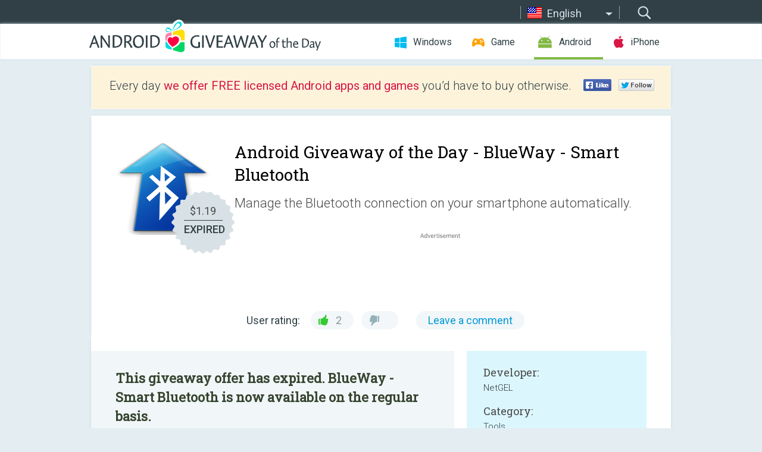

--- FILE ---
content_type: text/html; charset=utf-8
request_url: https://android.giveawayoftheday.com/blueway-smart-bluetooth/
body_size: 9456
content:
<!DOCTYPE html>
<!--[if lt IE 7]>      <html class="no-js ielt10 ielt9 ielt8 ielt7" lang="en"> <![endif]-->
<!--[if IE 7]>         <html class="no-js ie7 ielt10 ielt9 ielt8" lang="en"> <![endif]-->
<!--[if IE 8]>         <html class="no-js ie8 ielt10 ielt9" lang="en"> <![endif]-->
<!--[if IE 9]>         <html class="no-js ie9 ielt10" lang="en"> <![endif]-->
<!--[if gt IE 10]><!--> <html class="no-js" lang="en"> <!--<![endif]-->
<head>
        <script async src="https://www.googletagmanager.com/gtag/js?id=G-Z2EXT2LRNE"></script>
    <script>
        window.dataLayer = window.dataLayer || [];
        function gtag(){dataLayer.push(arguments);}
        gtag('js', new Date());

        gtag('config', 'G-Z2EXT2LRNE');
    </script>
                            <meta http-equiv="Content-Type" content="text/html; charset=UTF-8" />
            <meta http-equiv="X-UA-Compatible" content="IE=edge">
            <meta name="viewport" content="width=device-width">
            <meta name="format-detection" content="telephone=no">
                        <meta name="google-site-verification" content="OwhU7A7rsA9zNesqQCgia5ZzgpEsOb6a7WOrwuYXIKQ" />
                    
    <meta name="description" content="Daily Android Giveaway - Manage the Bluetooth connection on your smartphone automatically.With a few simple steps you can configure the app to enable, disable or connect a Bluetooth device automatically without having to do it..." />
    <meta property="fb:app_id" content="200558050727877"/>
    <meta property="og:type" content="website"/>
    <meta property="og:url" content="https://android.giveawayoftheday.com/blueway-smart-bluetooth/"/>
    <meta property="og:title" content=""/>
    <meta property="og:site_name" content="Giveaway of the Day"/>
    <meta property="og:image" content="https://android.giveawayoftheday.com/wp-content/plugins/gotd_googleplay_plugin/images/2017/11/com.tools.netgel.blueway_app_icon_1510834041.png"/>
    <meta property="og:description" content="Manage the Bluetooth connection on your smartphone automatically.With a few simple steps you can configure the app to enable, disable or connect a Bluetooth device..."/>

    <meta property="twitter:card" content="summary_large_image" />
    <meta property="twitter:site" content="@GiveawayotDay" />
    <meta property="twitter:url" content="https://android.giveawayoftheday.com/blueway-smart-bluetooth/" />
    <meta property="twitter:title" content="BlueWay - Smart Bluetooth" />
    <meta property="twitter:description" content="Manage the Bluetooth connection on your smartphone automatically." />
    <meta property="twitter:image" content="https://android.giveawayoftheday.com/wp-content/plugins/gotd_googleplay_plugin/images/2017/11/com.tools.netgel.blueway_Screenshot_1510834041.png" />

                            <link rel="alternate" hreflang="en" href="https://android.giveawayoftheday.com/blueway-smart-bluetooth/" type="text/html" />
                                <link rel="alternate" hreflang="es" href="https://android.giveawayoftheday.com/blueway-smart-bluetooth/?lang=es" type="text/html" />
                                <link rel="alternate" hreflang="it" href="https://android.giveawayoftheday.com/blueway-smart-bluetooth/?lang=it" type="text/html" />
                                <link rel="alternate" hreflang="de" href="https://android.giveawayoftheday.com/blueway-smart-bluetooth/?lang=de" type="text/html" />
                                <link rel="alternate" hreflang="fr" href="https://android.giveawayoftheday.com/blueway-smart-bluetooth/?lang=fr" type="text/html" />
                                <link rel="alternate" hreflang="pt" href="https://android.giveawayoftheday.com/blueway-smart-bluetooth/?lang=pt-br" type="text/html" />
                                <link rel="alternate" hreflang="nl" href="https://android.giveawayoftheday.com/blueway-smart-bluetooth/?lang=nl" type="text/html" />
                                <link rel="alternate" hreflang="ru" href="https://android.giveawayoftheday.com/blueway-smart-bluetooth/?lang=ru" type="text/html" />
                                <link rel="alternate" hreflang="ja" href="https://android.giveawayoftheday.com/blueway-smart-bluetooth/?lang=ja" type="text/html" />
                                <link rel="alternate" hreflang="tr" href="https://android.giveawayoftheday.com/blueway-smart-bluetooth/?lang=tr" type="text/html" />
                                <link rel="alternate" hreflang="el" href="https://android.giveawayoftheday.com/blueway-smart-bluetooth/?lang=el" type="text/html" />
                                <link rel="alternate" hreflang="ro" href="https://android.giveawayoftheday.com/blueway-smart-bluetooth/?lang=ro" type="text/html" />
            
                 <link rel="stylesheet" href="https://android.giveawayoftheday.com/css/modal.css?v=1525361059" />
        
        <link href='https://fonts.googleapis.com/css?family=Roboto+Slab:400,300&amp;subset=latin' rel='stylesheet' type='text/css'>
        <link href='https://fonts.googleapis.com/css?family=Roboto:400,300,500,700,300italic&amp;subset=latin' rel='stylesheet' type='text/css'>
        <title>Android Giveaway of the Day - BlueWay - Smart Bluetooth</title>
                    <link rel="stylesheet" href="https://android.giveawayoftheday.com/css/android/main.css?v=1553782962" />
                <link rel="shortcut icon" href="https://android.giveawayoftheday.com/images/favicon.ico" type="image/x-icon">
            <link rel="stylesheet" href="https://android.giveawayoftheday.com/css/android/post.css?v=1566991764" />
    <link rel="stylesheet" href="https://android.giveawayoftheday.com/css/android/banner.css?v=1455286791" />
    <link rel="stylesheet" href="https://android.giveawayoftheday.com/css/remodal.css?v=1451286268" />
    <link rel="stylesheet" href="https://android.giveawayoftheday.com/css/remodal-default-theme.css?v=1451286268" />
    <link rel="stylesheet" href="https://android.giveawayoftheday.com/css/fancybox.css?v=1453363896" />
        <!--[if lte IE 8]><link href="https://android.giveawayoftheday.com/css/ie8.css" rel="stylesheet" type="text/css" /><![endif]-->
        <script type="text/javascript">
                                </script>
                            <script src="https://ajax.googleapis.com/ajax/libs/jquery/1.10.1/jquery.min.js"></script>
                        <script src="https://android.giveawayoftheday.com/js/plugins.js?v=1485935778"></script>
            <script src="https://android.giveawayoftheday.com/js/script.js?v=1710757379"></script>

            <script>
                var common_actions_settings = {
                    search_url: 'https://android.giveawayoftheday.com/',
                    is_ie9: 0,
                    fb_app_id: '200558050727877',
                    project: 'android',
                    locale: 'en',
                    safari_push: {
                        enabled: 0,
                        url: 'https://android.giveawayoftheday.com/safari_push',
                        website_uid: 'web.com.giveawayoftheday.www',
                        token_url: 'https://android.giveawayoftheday.com/safari_push/check-token',
                        enabled_subprojects: 0
                    }
                };
                jQuery(document).ready(function() {
                    common_actions.init(common_actions_settings);
                    achecker.init({
                        enabled: true,
                        from: 'gaotd_android',
                        is_mobile: false,
                        show_rest: false
                    });
                    away_bnr.init({
                        is_showed: false,
                        idle_interval: 3000,
                        enabled: 0
                    });
                });

                var text_counters = {hours: 'hours', mins: 'mins', secs: 'secs', days: 'days'};
            </script>

                    <script>
            jQuery(document).ready(function () {
                getTopCloseOnload();
                makeFixedCloseOnload();
                jQuery(window).scroll(function () {
                    makeFixedCloseOnload();
                })
            });

            function makeFixedCloseOnload() {
                var close_onload = jQuery('.close_onload');
                if (close_onload.length == 0) return;
                var s = jQuery(window).scrollTop() + 20;
                if (s > jQuery('.giveaway_day').offset().top && s != 0) {
                    close_onload.addClass('fixed_closed_onload');
                    close_onload.css('left', jQuery('.wrapper').offset().left - 100)
                    close_onload.css('top', 20)
                }
                else {
                    if (close_onload.hasClass('fixed_closed_onload')) {
                        getTopCloseOnload();
                    }
                    close_onload.removeClass('fixed_closed_onload');
                    close_onload.css('left', '-100px');

                }
            }

            function getTopCloseOnload() {
                var close_onload = jQuery('.close_onload');
                if (close_onload.length == 0) return;
                var top = 0;
                close_onload.css('top',0);
                jQuery('.slogan').each(function () {
                    top = parseInt(close_onload.css('top'));
                    var $this = jQuery(this);
                    var h = parseInt($this.outerHeight());
                    if ($this.css('display') != 'none' && h != 0) {
                        var margin_bottom = parseInt($this.css('margin-bottom'));
                        top = top + margin_bottom + h;
                    }
                    close_onload.css('top', top);
                })
            }
        </script>
        
    <script>
        check_user_lang.lang_redirect = function() {
            if (getCookie('lang') == 1) {
                return;
            }
            var cookie_domain = this.conf.domain.replace(/:8080$/g, '');
            setCookie('lang', 1, {path: '/', expires: 24*60*60, domain: '.' + cookie_domain});
            var lang_regex = new RegExp("[\\?&]lang=([^&#]*)");
            var cur_lang = lang_regex.exec(window.location.search);
            cur_lang = cur_lang ? cur_lang[1] : 'en';
            if (cur_lang != 'en') {
                return;
            }
            var lang_domain = 'en';
            var subdomains = JSON.parse(this.conf.subdomains_json);
            jQuery.each(subdomains, function(url, lang) {
                if (navigator.language == lang['code'] || navigator.language.indexOf(lang['code']+'-') >= 0) {
                    lang_domain = url;
                }
            });

            if (lang_domain == cur_lang) {
                return;
            }

            location.href = document.location.protocol + '//android.' + this.conf.domain + '/' + (this.conf.path ? this.conf.path + '/' : '') + '?lang='+lang_domain;
        };
        common_actions_settings.twitter_acc = 'https://twitter.com/android_gotd';
    </script>

    <script type="text/javascript">
        (function($) {
            $(function() {
                post_actions.resizePostBlock = function(e) {
                    var margin_top = $('.requirements').outerHeight() + 20;
                    if(!Modernizr.mq('(min-width: 1036px)')) {
                        margin_top = '';
                    }
                    $('.offers').css('margin-top', margin_top);
                };
                post_actions.updateRequirements = function(e) {
                    return;
                }
                post_actions.init({
                    post_id: 1949,
                    is_active: 0,
                    vote: {
                        send_url: '/ajax/posts/vote/add'
                    },
                    negative_form: {
                        url: '/ajax/posts/vote/negative-form'
                    },
                    last_comments: {
                        send_url: '/ajax/posts/other-comments'
                    },
                    error_no_reason_text: 'Please specify at least one reason',
                    error_no_description_text: 'Please, fill in the form below and describe the reason.'
                });
                comments_actions.init({
                    post_id: 1949,
                    lang_id: 1,
                    vote_url: '/ajax/comments/vote/add',
                    add_comment_url: '/ajax/comments/add',
                    reply_text: 'Reply',
                    cancel_text: 'Cancel',
                    no_fields_text: 'Required fields are empty',
                    fb_app_id: '200558050727877',
                    show_fb_comments: false,
                    lang: 'en',
                    fb_comm_url: '/ajax/comments/fb-event'
                });
                check_user_lang.init({
                    is_lang_redirect: 1,
                    subdomains_json: '{"en":{"code":"en","name":"English"},"es":{"code":"es","name":"Espa\u00f1ol"},"it":{"code":"it","name":"Italiano"},"de":{"code":"de","name":"Deutsch"},"fr":{"code":"fr","name":"Fran\u00e7ais"},"pt-br":{"code":"pt","name":"Portugu\u00eas"},"nl":{"code":"nl","name":"Nederlands"},"ru":{"code":"ru","name":"\u0420\u0443\u0441\u0441\u043a\u0438\u0439"},"ja":{"code":"ja","name":"\u65e5\u672c\u8a9e"},"tr":{"code":"tr","name":"T\u00fcrk\u00e7e"},"el":{"code":"el","name":"\u0395\u03bb\u03bb\u03b7\u03bd\u03b9\u03ba\u03ac"},"ro":{"code":"ro","name":"Rom\u00e2n\u0103"}}',
                    domain: 'giveawayoftheday.com',
                    path: 'blueway-smart-bluetooth'
                });
                                    downloadShareForm.fbInit('200558050727877');
                                var countdown_until = new Date('21 January 2026 08:00:00');
                gaotd_countdown.render('.giveaway_counter', countdown_until, text_counters);
                                                                                                                                                    $('.download_logging').click(function() {
                                    });
                                            });
        })(jQuery);

    </script>
    <script src="https://android.giveawayoftheday.com/js/jquery.fancybox.pack.js?v=1451286268"></script>
    <script>
        jQuery(document).ready(function() {
                jQuery(".screenshot_image").fancybox({
                    padding : 0,
                    centerOnScroll : true,
                    type : 'image',
                    openEffect	: 'elastic',
                    closeEffect	: 'elastic',
                    helpers : {
                        title : {type : 'outside'},
                        overlay: {locked: false}
                    },
                    'beforeLoad': function () {
                        if (window.addEventListener) {
                            window.addEventListener('DOMMouseScroll', wheel, false);
                        }
                        window.onmousewheel = document.onmousewheel = wheel;
                        var keys = [37, 38, 39, 40];
                        document.onkeydown = function (e) {
                            for (var i = keys.length; i--;) {
                                if (e.keyCode === keys[i]) {
                                    preventDefault(e);
                                    return;
                                }
                            }
                        };
                    },
                    'afterClose': function () {
                        if (window.removeEventListener) {
                            window.removeEventListener('DOMMouseScroll', wheel, false);
                        }
                        window.onmousewheel = document.onmousewheel = document.onkeydown = null;
                    }
                });
            }
        );
        /* fancybox no scroll helpers */

        function preventDefault(e) {
            e = e || window.event;
            if (e.preventDefault) e.preventDefault();
            e.returnValue = false;
        }

        function wheel(e) {
            preventDefault(e);
        }
    </script>
                                    <script  src="https://android.giveawayoftheday.com/widget.php?url=https%3A%2F%2Fandroid.giveawayoftheday.com%2Fblueway-smart-bluetooth%2F"></script>
    </head>
<body class="past en">
<div class="st-container">
    <div class="st-pusher">
        <div class="top_head">
            <div class="width">
                <div class="header_search">
                    <div class="inputbox_wrap">
                        <input type="text" placeholder="Search" class="inputbox" />
                    </div>
                    <div class="submit_wrap">
                        <input type="submit" class="button" value="Search" />
                    </div>
                </div>
                                    <div class="header_lang">
                        <div class="curr_lang ieb">
                            <span class="en">English</span>
                        </div>
                        <ul class="menu languages">
                                                                                <li><a class="es" href="https://android.giveawayoftheday.com/blueway-smart-bluetooth/?lang=es" hreflang="es">Español</a></li>
                                                            <li><a class="it" href="https://android.giveawayoftheday.com/blueway-smart-bluetooth/?lang=it" hreflang="it">Italiano</a></li>
                                                            <li><a class="de" href="https://android.giveawayoftheday.com/blueway-smart-bluetooth/?lang=de" hreflang="de">Deutsch</a></li>
                                                            <li><a class="fr" href="https://android.giveawayoftheday.com/blueway-smart-bluetooth/?lang=fr" hreflang="fr">Français</a></li>
                                                            <li><a class="pt" href="https://android.giveawayoftheday.com/blueway-smart-bluetooth/?lang=pt-br" hreflang="pt">Português</a></li>
                                                            <li><a class="nl" href="https://android.giveawayoftheday.com/blueway-smart-bluetooth/?lang=nl" hreflang="nl">Nederlands</a></li>
                                                            <li><a class="ru" href="https://android.giveawayoftheday.com/blueway-smart-bluetooth/?lang=ru" hreflang="ru">Русский</a></li>
                                                            <li><a class="ja" href="https://android.giveawayoftheday.com/blueway-smart-bluetooth/?lang=ja" hreflang="ja">日本語</a></li>
                                                            <li><a class="tr" href="https://android.giveawayoftheday.com/blueway-smart-bluetooth/?lang=tr" hreflang="tr">Türkçe</a></li>
                                                            <li><a class="el" href="https://android.giveawayoftheday.com/blueway-smart-bluetooth/?lang=el" hreflang="el">Ελληνικά</a></li>
                                                            <li><a class="ro" href="https://android.giveawayoftheday.com/blueway-smart-bluetooth/?lang=ro" hreflang="ro">Română</a></li>
                                                </ul>
                    </div>
                            </div>
        </div>
        <div class="header cf">
            <div class="width">
                                    <div class="header_side">
                        <div class="header_nav_trig"></div>
                        <nav class="header_nav">
                            <ul class="menu">
                                <li class="w ">
                                    <a href="https://www.giveawayoftheday.com/">Windows</a>
                                </li>
                                <li class="g ">
                                    <a href="https://game.giveawayoftheday.com/">Game</a>
                                </li>
                                <li class="a active">
                                    <a href="https://android.giveawayoftheday.com/">Android</a>
                                </li>
                                <li class="i ">
                                    <a href="https://iphone.giveawayoftheday.com/">iPhone</a>
                                </li>
                            </ul>
                        </nav>
                                                    <div class="language">
                                <label>Your language:</label>
                                <select>
                                                            <option value="https://android.giveawayoftheday.com/blueway-smart-bluetooth/" selected>English</option>
                                <option value="https://android.giveawayoftheday.com/blueway-smart-bluetooth/?lang=es" >Español</option>
                                <option value="https://android.giveawayoftheday.com/blueway-smart-bluetooth/?lang=it" >Italiano</option>
                                <option value="https://android.giveawayoftheday.com/blueway-smart-bluetooth/?lang=de" >Deutsch</option>
                                <option value="https://android.giveawayoftheday.com/blueway-smart-bluetooth/?lang=fr" >Français</option>
                                <option value="https://android.giveawayoftheday.com/blueway-smart-bluetooth/?lang=pt-br" >Português</option>
                                <option value="https://android.giveawayoftheday.com/blueway-smart-bluetooth/?lang=nl" >Nederlands</option>
                                <option value="https://android.giveawayoftheday.com/blueway-smart-bluetooth/?lang=ru" >Русский</option>
                                <option value="https://android.giveawayoftheday.com/blueway-smart-bluetooth/?lang=ja" >日本語</option>
                                <option value="https://android.giveawayoftheday.com/blueway-smart-bluetooth/?lang=tr" >Türkçe</option>
                                <option value="https://android.giveawayoftheday.com/blueway-smart-bluetooth/?lang=el" >Ελληνικά</option>
                                <option value="https://android.giveawayoftheday.com/blueway-smart-bluetooth/?lang=ro" >Română</option>
                                            </select>
                                <span>&#9660;</span>
                            </div>
                                            </div>
                    <a href="https://android.giveawayoftheday.com/" class="header_logo"></a>
                                                </div>
        </div><!-- .header-->

                <div class="modal" style="display: none;" id="modal_chrome_notif">
    <div class="modal_bg"></div>
    <div class="wrapper_modal modal_notification">
        <div class="table-cell">
            <div class="block_push p">
                <a href="#" class="close_btn" id="close_btn_modal_chrome"></a>
                <p>
                    Never miss all the cool giveaways:<br>
                    get notifications in your browser!
                </p>
                <div class="button_wrapper">
                    <a href="#" class="grey btn" id="no_btn_modal_chrome">No, thanks</a>
                    <a href="#" class="blue btn" id="yes_btn_modal_chrome">Yes, I'd like to</a>
                </div>
            </div>
                        </div>
    </div>
</div>
        <div class="wrapper width">
                        <div class="middle cf">
                    <div class="middle cf">
        <div class="col2 slogan jus">
    <p>Every day <b>we offer FREE licensed Android apps and games</b> you’d have to buy otherwise.</p>

    <ul class="like_block_rendered">

        <li class="like_block_fb_c">
            <div class="like_block_fb" title="Like" onmousemove="common_actions.showSocialFbLikeButton(event)">
			</div>
        </li>
        <li class="like_block_tw_c">
            <div class="like_block_tw" title="Like" onmousemove="common_actions.showSocialTwLikeButton(event)">
			</div>
        </li>
    </ul>

</div>        <div class="col1 giveaway_day">
            <div class="giveaway_wrap cf">
                <div class="giveaway_img">                     <img src="https://android.giveawayoftheday.com/wp-content/plugins/gotd_googleplay_plugin/images/2017/11/com.tools.netgel.blueway_app_icon_1510834041.png" alt="BlueWay - Smart Bluetooth Giveaway" >
                    <div class="giveaway_label">
                        <a href="/download/?id=1949&amp;source=site" class="label_link download_logging"></a>
                        <div class="old_price">
                            $1.19
                        </div>
                        <div class="free">
                                                            EXPIRED
                                                    </div>
                    </div>
                </div>
                <div class="over">
                    <div class="giveaway_title">
                        <h1>Android Giveaway of the Day&nbsp;- <span>BlueWay - Smart Bluetooth</span></h1>
                    </div>
                    <div class="giveaway_descr"> Manage the Bluetooth connection on your smartphone automatically.</div>
                    <a href="/download/?id=1949&amp;source=site" class="second_btn download_logging"><span class="old_price">$1.19</span>
                                                    EXPIRED
                                            </a>
                </div>
                <div class="top_ab aa-728">
                    <script async src="//pagead2.googlesyndication.com/pagead/js/adsbygoogle.js"></script>
        <!-- Android GOTD Responsive / Product Page ATF -->
        <ins class="adsbygoogle a_block_top"
             style="display:block"
             data-ad-client="ca-pub-5954465348452390"
             data-ad-slot="2064525062"
             data-ad-format="fluid"></ins>
        <script>
            (adsbygoogle = window.adsbygoogle || []).push({});
        </script>
    </div>
                <div class="wrapper_v">
                    <span class="wrap_votes disabled ">
    <span class="text">User rating:</span>
                <span class="positive">2</span>
    <span class="negative"></span>
            <span class="wrap_count">
        <a href="#comments">
                            Leave a comment                    </a>
    </span>

    </span>                                    </div>
            </div>
        </div>

        

        <div class="col1 wrap_content">
            <div class="left_col">
                                <div class="col2-1 col-r timer">
                    <div class="left">
                        <p><b>This giveaway offer has expired. BlueWay - Smart Bluetooth  is now available on the regular basis.</b></p>
                    </div>
                    <div class="wrap_links">
                        <a href="/download/?id=1949&amp;source=site" class="download_btn download_logging" target="_blank">
                            Download <span>BlueWay - Smart Bluetooth</span>
                        </a>
                    </div>
                </div>
                                <div class="wrapper_screens">
                                            <a rel="gallery" class="screenshot_image" href="https://android.giveawayoftheday.com/wp-content/plugins/gotd_googleplay_plugin/images/2017/11/com.tools.netgel.blueway_Screenshot_1510834041.png"><img src="https://android.giveawayoftheday.com/wp-content/plugins/gotd_googleplay_plugin/images/2017/11/com.tools.netgel.blueway_Screenshot_1510834041.png" alt="" /></a>
                                            <a rel="gallery" class="screenshot_image" href="https://android.giveawayoftheday.com/wp-content/plugins/gotd_googleplay_plugin/images/2017/11/com.tools.netgel.blueway_Screenshot_1510834043.png"><img src="https://android.giveawayoftheday.com/wp-content/plugins/gotd_googleplay_plugin/images/2017/11/com.tools.netgel.blueway_Screenshot_1510834043.png" alt="" /></a>
                                            <a rel="gallery" class="screenshot_image" href="https://android.giveawayoftheday.com/wp-content/plugins/gotd_googleplay_plugin/images/2017/11/com.tools.netgel.blueway_Screenshot_1510834045.png"><img src="https://android.giveawayoftheday.com/wp-content/plugins/gotd_googleplay_plugin/images/2017/11/com.tools.netgel.blueway_Screenshot_1510834045.png" alt="" /></a>
                                            <a rel="gallery" class="screenshot_image" href="https://android.giveawayoftheday.com/wp-content/plugins/gotd_googleplay_plugin/images/2017/11/com.tools.netgel.blueway_Screenshot_1510834047.png"><img src="https://android.giveawayoftheday.com/wp-content/plugins/gotd_googleplay_plugin/images/2017/11/com.tools.netgel.blueway_Screenshot_1510834047.png" alt="" /></a>
                                            <a rel="gallery" class="screenshot_image" href="https://android.giveawayoftheday.com/wp-content/plugins/gotd_googleplay_plugin/images/2017/11/com.tools.netgel.blueway_Screenshot_1510834049.png"><img src="https://android.giveawayoftheday.com/wp-content/plugins/gotd_googleplay_plugin/images/2017/11/com.tools.netgel.blueway_Screenshot_1510834049.png" alt="" /></a>
                                    </div>
                <div class="col1 prog_descr">
                    <div class="center_ab aa-300">
                    <script async src="//pagead2.googlesyndication.com/pagead/js/adsbygoogle.js"></script>
        <!-- Android GOTD Responsive / Product Page BTF -->
        <ins class="adsbygoogle a_block_center"
             style="display:block"
             data-ad-client="ca-pub-5954465348452390"
             data-ad-slot="5017991465"
             data-ad-format="fluid"></ins>
        <script>
            (adsbygoogle = window.adsbygoogle || []).push({});
        </script>
    </div>
                    <p>Manage the Bluetooth connection on your smartphone automatically.</p>
<p>With a few simple steps you can configure the app to enable, disable or connect a Bluetooth device automatically without having to do it manually.</p>
<p>BlueWay recognizes when you're in your car or on foot or by bike and it actualizes the configuration that you set.</p>
<p>It supports A2DP, HEADSET and HEALTH protocol to connect the different profiles on different devices.</p>
<p>- Available languages: German, Greek, English, Spanish, Italian, Polish.</p>
<p>Search the "BlueWay - Smart Bluetooth" community on Google+ in order to share ideas and opinions and to be informed about new release.</p>

                </div>

                <div class="col2-2 col-r requirements">
                    <h3>Developer:</h3>
                                        <p>NetGEL</p>
                    <h3>Category:</h3>
                    <p>Tools</p>
                    <h3>Version:</h3>
                    <p>2.5.2.0</p>
                    <h3>Size:</h3>
                    <p></p>
                    <h3>Rated:</h3>
                    <p>Everyone</p>
                    <h3>Compatibility:</h3>
                    <p>4.3 and up</p>
                </div>

                                    <div class="col1 featured">
                        <h2>Featured titles</h2>
                        <div class="wrap_items">
                                                            <div class="prog_item">
                                    <img src="https://android.giveawayoftheday.com/wp-content/uploads/2017/11/8023906f492577591d5935dc07264c5e.png" class="icon76" alt="">
                                    <div class="link_wrap">
                                        <a target="_blank" href="http://links.giveawayoftheday.com/myappfree.com/en%2Fapp">myappfree</a>
                                    </div>
                                    <p>MyAppFree spends all day, every day, hunting the store to find the best deals on apps and games. Make sure you download the app to keep track of all the specials they run weekly, as you'll never know what you may find.</p>
                                </div>
                                                    </div>
                    </div>
                
                <div class="col1 comments  no-fb-com" id="comment_conteiner">
    <div class="wrap_comments" id="comments">

        <h2>Comments on BlueWay - Smart Bluetooth</h2>

                <div class="rate_thx">
            <span>Thank you for voting!</span><br>Please add a comment explaining the reason behind your vote.
        </div>
        
        
                <div class="wrap_form">
            <div>
                                                <div class="comments_error pink"></div>
                                <form method="post" id="comment_form">
                    <input type="hidden" name="parent" value="0" id="comment_parent">
                    <input type="hidden" name="reply" value="0" id="comment_reply">
                    <div class="top_wrap first">
                        <input type="text" name="name" placeholder="Name*" value="">
                    </div>
                    <div class="top_wrap second">
                        <input type="text" name="email" placeholder="E-mail* (will not be published)" value="">
                    </div>
                                        <textarea name="content" placeholder="Add a comment..."></textarea>

                    <div class="comments-replies-notice">
                        <input type="checkbox" id="replies_notice" name="replies_notice" value="1" class="custom-checkbox" checked>
                        <label for="replies_notice" class="custom-checkbox">
                            Notify me of replies from other users.
                        </label>
                    </div>

                       
                    <div id="googlerecaptcha" style="margin-bottom:20px; display: none;"></div>
                    <script src="https://www.google.com/recaptcha/api.js?hl=en&render=explicit" async defer></script>
                    <script type="text/javascript">                 
                    var renderRecaptcha = function() {
                            grecaptcha.render('googlerecaptcha', {
                              'sitekey' : ''
                            });
                          };    
                    </script>                                        
                                           
                    <input type="submit" value="Comment">
                    <div class="comment_form_loading"></div>
                </form>
                            </div>
        </div>
                
                            

                
        <div id="comments_container">
                    </div>
        
        
          

            </div>

    </div>
            </div>
            <div class="right_col">
                <div class="col2 offers">
                        <div id="giveaway_termswidget"></div>
                                        <div class="col2-2 col-r download download_win ">
                                                    <span class="lbl"><span class="light_blue">Windows</span> Giveaway of the Day</span>
                            <div>
                                <div class="giveaway_img">
                                    <img src="https://giveawayoftheday.com/wp-content/uploads/2026/01/7f7cea7c08c30ba0e808f02db96f25ef.png" class="icon120" alt="">
                                    <div class="giveaway_label">
                                        <a href="https://www.giveawayoftheday.com/anytech365-antiscam-pro/" class="label_link"></a>
                                        <div class="old_price">$55.00</div>
                                        <div class="free">
                                                                                            <span class="big">free</span> today
                                                                                    </div>
                                    </div>
                                </div>
                                <div class="over">
                                    <div class="giveaway_title">
                                        <a href="https://www.giveawayoftheday.com/anytech365-antiscam-pro/">AnyTech365 AntiScam PRO</a>
                                    </div>
                                    <div class="giveaway_descr">Essential Anti-Scam Protection!</div>
                                </div>
                                <div class="giveaway_counter"></div>
                                <div class="giveaway_buttons">
                                    <a href="https://www.giveawayoftheday.com/anytech365-antiscam-pro/" class="proceed">Proceed to download page</a>
                                </div>
                            </div>
                                            </div>
                </div>
            </div>
        </div>
    </div>

            <div class="col1 wrap_goto">
                            <a href="https://android.giveawayoftheday.com/dynga-plus-dynamic-gain-audio-player/" class="link_prev">&#171;&nbsp;DynGa Plus - dynamic gain audio player</a>
                                        <a href="https://android.giveawayoftheday.com/photo-recovery-pro/" class="link_next">Photo Recovery Pro&nbsp;&#187;</a>
                    </div>
    
    <div data-remodal-id="modal">
        <button data-remodal-action="close" class="remodal-close"></button>
        <div id="remodal-content"></div>
    </div>

                               </div><!-- .middle-->
            <div class="footer cf">
                    <nav class="footer_nav">
        <ul class="menu jus">
            <li><a href="https://android.giveawayoftheday.com/">Home</a></li>
            <li><a href="https://android.giveawayoftheday.com/submit-your-app/">For Developers</a></li>
            <li><a href="#" class="call_subscribe_form">Subscribe</a></li>
            <li><a href="https://www.giveawayoftheday.com/about/contact/">Contact</a></li>
            <li><a href="https://www.giveawayoftheday.com/forums/">Forums</a></li>
            <li><a href="https://blog.giveawayoftheday.com/">Blog</a></li>
        </ul>
    </nav>
    <div class="row">
        <div class="col2 social">
            <ul class="menu menu_rss">
                <li><a href="https://android.giveawayoftheday.com/feed/" class="rss ieb">RSS Feed</a></li>
                <li><a href="https://android.giveawayoftheday.com/comments/feed/" class="rss ieb">RSS Comments Feed</a></li>
            </ul>
            <ul class="menu menu_social">
                <li><a href="https://www.facebook.com/giveawayotday/" class="fb ieb">Follow us on Facebook</a></li>
            </ul>
        </div>
        <div class="col1 copyright">
            <p>&copy; 2006 - 2026 <a href="https://www.giveawayoftheday.com/">giveawayoftheday.com</a>. <span>All rights reserved.</span> Patent Pending.</p>
        </div>
    </div>
            </div><!-- .footer -->
        </div><!-- .wrapper -->
    </div>
</div>
        <script type="text/javascript">
    document.write("<img src='https://www.giveawayoftheday.com/log.php?id=2969,7241,7246&r=" + Math.round(100000 * Math.random()) + "' class='absolute'/>");
</script>
    <script>
        (function($) {
            $(function() {
                subscribe_popup_form.init({
                    form_url: '/posts/mailing/subscribe?lang=en',
                    subscribe: {url: '/ajax/posts/mailing/subscribe'}
                });
            });
        })(jQuery);
    </script>
</body>
</html>


--- FILE ---
content_type: text/html; charset=utf-8
request_url: https://www.google.com/recaptcha/api2/aframe
body_size: -86
content:
<!DOCTYPE HTML><html><head><meta http-equiv="content-type" content="text/html; charset=UTF-8"></head><body><script nonce="xoJb2cXWYO5bh18H_1Jvbw">/** Anti-fraud and anti-abuse applications only. See google.com/recaptcha */ try{var clients={'sodar':'https://pagead2.googlesyndication.com/pagead/sodar?'};window.addEventListener("message",function(a){try{if(a.source===window.parent){var b=JSON.parse(a.data);var c=clients[b['id']];if(c){var d=document.createElement('img');d.src=c+b['params']+'&rc='+(localStorage.getItem("rc::a")?sessionStorage.getItem("rc::b"):"");window.document.body.appendChild(d);sessionStorage.setItem("rc::e",parseInt(sessionStorage.getItem("rc::e")||0)+1);localStorage.setItem("rc::h",'1768945098766');}}}catch(b){}});window.parent.postMessage("_grecaptcha_ready", "*");}catch(b){}</script></body></html>

--- FILE ---
content_type: text/css; charset=utf-8
request_url: https://android.giveawayoftheday.com/css/android/banner.css?v=1455286791
body_size: 857
content:
.andr_ban {
    display: block;
    overflow: hidden;
    -webkit-box-sizing: border-box;
    -moz-box-sizing: border-box;
    box-sizing: border-box;
    -moz-box-shadow: 0 -4px 3px -3px rgba(199, 222, 228, 0.6), 4px 0 3px -3px rgba(199, 222, 228, 0.6), 0 4px 3px -3px rgba(199, 222, 228, 0.6), -4px 0 3px -3px rgba(199, 222, 228, 0.6);
    -webkit-box-shadow: 0 -4px 3px -3px rgba(199, 222, 228, 0.6), 4px 0 3px -3px rgba(199, 222, 228, 0.6), 0 4px 3px -3px rgba(199, 222, 228, 0.6), -4px 0 3px -3px rgba(199, 222, 228, 0.6);
    box-shadow: 0 -4px 3px -3px rgba(199, 222, 228, 0.6), 4px 0 3px -3px rgba(199, 222, 228, 0.6), 0 4px 3px -3px rgba(199, 222, 228, 0.6), -4px 0 3px -3px rgba(199, 222, 228, 0.6);
    width:100%;
    float:left;
    margin-bottom:10px;
    height:105px;
    text-align: center;
    font-family: "Roboto Slab", "Roboto", Arial, sans-serif;
    background: url(/images/bg_desktop.png);
}

.andr_ban-in {
    display: inline-block;
    padding-left:125px;
    background:url(/images/svg/android/gift.svg) 0 10px no-repeat;
    padding-top:16px;
    background-size: 105px 129px;
    height:105px;
}

.andr_ban span {
    line-height: 35px;
    text-align: left;
}

.andr_in_big {
    font-size:36px;
    color:  #577013;
}

.andr_in_sm {
    float:left;
    font-size:24px;
    color:  #90aa2a;
    padding-right:27px;
    background:url(/images/svg/android/arrows.svg) right center no-repeat;
    background-size: 16px 16px;
}

@media (max-width: 860px) {
    .andr_ban {
        height:95px;
        background: url(/images/bg_tablet.png);
    }
    .andr_ban-in {
        height:95px;
        background-size: 86px 105px;
        padding-left:108px;
    }

    .andr_in_big {
        font-size:30px;
    }

    .andr_in_sm {
        font-size: 20px;
        background-size: 13px 13px;
        padding-right:19px;
    }
}

@media (max-width: 720px) {
    .andr_ban {
        margin: 0 10px;
        width: auto;
        float:none;
    }
}

@media (max-width: 590px) {
    .andr_ban {
        background: url(/images/bg_320.png) center center no-repeat;
        height:auto;
        padding:17px 0 24px 0;
        background-size: cover;
    }

    .andr_ban-in {
        background-position:center top;
        background-size: 77px 94px;
        padding:119px 17px 0;

    }

    .andr_ban span {
        text-align: center;
        display: inline;
        line-height: normal;
    }

    .andr_in_big {
        margin:0 0 0 0;

    }

    .andr_ban-in .andr_in_sm {
        margin:17px 0 0 0;
        float: none;
        display: inline-block;
        padding-right: 16px;
        background-size: 10px 10px;
        line-height: 17px;
    }
}

@media (max-width: 420px) {
    .andr_in_big {
        font-size: 23px;
    }
    .andr_ban-in .andr_in_sm {
        font-size: 17px;
    }
}